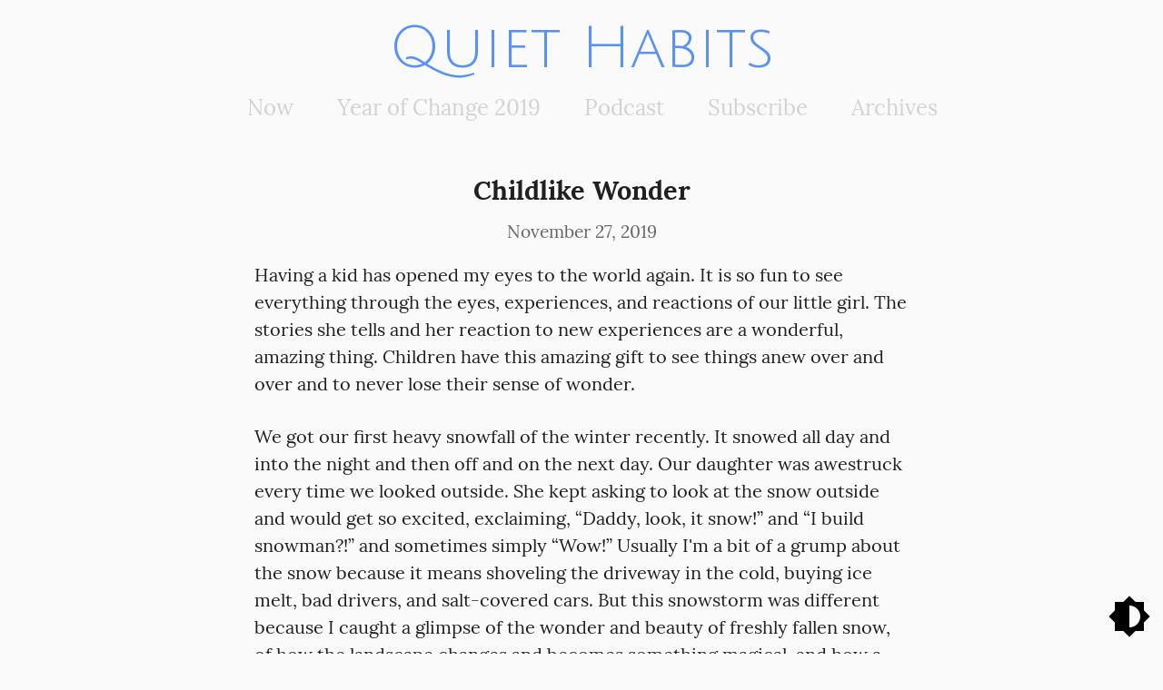

--- FILE ---
content_type: text/html; charset=utf-8
request_url: https://quiethabits.net/childlike-wonder
body_size: 14751
content:
<!DOCTYPE HTML>
<html lang="en" dir="auto">
	<head prefix="og: http://ogp.me/ns# article: http://ogp.me/ns/article#">
		<meta charset="utf-8">

		<title>Childlike Wonder &mdash; Quiet Habits</title>
		
		<link rel="stylesheet" type="text/css" href="https://cdn.writeas.net/css/write.4fd8681726b68760e79b7.css" />
		
		<link rel="shortcut icon" href="https://cdn.writeas.net/favicon.ico" />
		
		<meta name="viewport" content="width=device-width, initial-scale=1.0" />
		
		<link rel="canonical" href="https://quiethabits.net/childlike-wonder" />
		<link rel="alternate" type="application/rss+xml" title="Quiet Habits &raquo; Feed" href="https://quiethabits.net/feed/" />
		<meta name="generator" content="Write.as">
		<meta name="title" content="Childlike Wonder &mdash; Quiet Habits">
		<meta name="description" content="Having a kid has opened my eyes to the world again. It is so fun to see everything through the eyes, experiences, and reactions of our li...">
		
		<meta name="twitter:label1" value="Views">
		<meta name="twitter:data1" value="2,354">
		<link rel="author" href="http://quiethabits.net/" />
		<meta name="author" content="Quiet Habits" />
		<meta itemprop="description" content="Having a kid has opened my eyes to the world again. It is so fun to see everything through the eyes, experiences, and reactions of our li...">
		<meta itemprop="datePublished" content="2019-11-27" />
		<meta name="twitter:card" content="summary">
		<meta name="twitter:description" content="Having a kid has opened my eyes to the world again. It is so fun to see everything through the eyes, experiences, and reactions of our li...">
		<meta name="twitter:title" content="Childlike Wonder &mdash; Quiet Habits">
		<meta name="twitter:image" content="https://cdn.writeas.net/img/w-sq-light.png">
		<meta property="og:title" content="Childlike Wonder" />
		<meta property="og:description" content="Having a kid has opened my eyes to the world again. It is so fun to see everything through the eyes, experiences, and reactions of our li..." />
		<meta property="og:site_name" content="Quiet Habits" />
		<meta property="og:type" content="article" />
		<meta property="og:url" content="https://quiethabits.net/childlike-wonder" />
		<meta property="og:updated_time" content="2019-11-27T06:03:16Z" />
		<meta property="og:image" content="https://cdn.writeas.net/img/w-sq-light.png">
		<meta property="article:published_time" content="2019-11-27T06:03:16Z">
		
		
	
	

		<style type="text/css">@import url('https://fonts.googleapis.com/css?family=Julius+Sans+One');
#blog-title a { 
    color: #5892F7;
    font-family: 'Julius Sans One', sans-serif;
    font-weight: 200;
    font-size: 4rem;
}
header nav{display:block; padding:0.5em 0;}
body#post header {opacity:1;}
#post header {
 text-align:center;   
}
.post-title, .dt-published {text-align:center;}
#wrapper {max-width:60em}
#collection article, #subpage article, pre {max-width:43em;}

#title {text-align:center;}
#post-body {padding-top:1.5em;}
body#post article {max-width: 45rem;}
body#collection article {max-width: 45rem;}
body#collection article p, body#post article p {font-size:1.25rem;}
body#collection article li, body#post article li {font-size:1.25rem;}
body#collection article ol, body#post article ol {font-size:1.25rem;}
body#collection header nav a, body#post header nav a.pinned {font-size: 1.5em; color: #999; opacity: 0.4; transition-duration: 0.5s;}
body#collection header nav a:hover, body#post header nav a.pinned:hover {transition-duration: 0.5s; opacity:1; text-decoration:none;}
p.description.p-note {font-size: 1.5em;}
body#post header nav a.pinned {padding:6px;}
body#post header nav a.pinned.selected {border: 1px solid #999;}
.post-title a:visited, .post-title a, .post-title a:link {color:#5892F7;}
a {color: #5892F7;}
#subscribe-btn {background:#5892F7;}
body.dark-theme {
    color: #fafafa;
    background: #202020;
}
a.dark-theme {
    color:#fafafa;
}
#darkButton {
    position: fixed;
    bottom: 5px;
    right: 5px;
    border: none;
    border-radius: .25em;
    background: none;
    color: #fafafa;
    outline: none;
}

#darkButton.dark-theme {
    background: none;
    color: #202020;
}
#darkButton.dark-theme:before {
    content: url(https://write.as/img/ic_brightness@2x.png);
    height: 24px;
    width: 24px;
}
#darkButton:before {
    content: url(https://write.as/img/ic_brightness_dark@2x.png);
    height: 24px;
    width: 24px;
}

body {
    color: #202020;
    background: #fafafa;
}

.post-title.dark-theme a:visited, .post-title.dark-theme a, .post-title.dark-theme a {color: #fafafa;}
body a.dark-theme {color: #fafafa;}</style>
		
			
<script type="text/x-mathjax-config">
  MathJax.Hub.Config({
    extensions: ["tex2jax.js"],
    jax: ["input/TeX", "output/HTML-CSS"],
    tex2jax: {
      inlineMath: [ ['$','$'], ["\\(","\\)"] ],
      displayMath: [ ['$$','$$'], ["\\[","\\]"] ],
      processEscapes: true
    },
    "HTML-CSS": { fonts: ["TeX"] }
  });
</script>
<script type="text/javascript" src="https://cdn.writeas.net/js/mathjax/tex-svg-full.js" async></script>

		

	</head>
	<body id="post">
		
		<div id="overlay"></div>

		<header>
		<h1 dir="auto" id="blog-title"><a rel="author" href="/" class="h-card p-author">Quiet Habits</a></h1>
			<nav>
				
				<a class="pinned" href="https://quiethabits.net/now">Now</a><a class="pinned" href="https://quiethabits.net/year-of-change-2019">Year of Change 2019</a><a class="pinned" href="https://quiethabits.net/podcast">Podcast</a><a class="pinned" href="https://quiethabits.net/subscribe">Subscribe</a><a class="pinned" href="https://quiethabits.net/archives">Archives</a>
				
				
			</nav>
		</header>

		

		<article id="post-body" class="norm h-entry "><h2 id="title" class="p-name dated">Childlike Wonder</h2><time class="dt-published" datetime="2019-11-27T06:03:16Z" pubdate itemprop="datePublished" content="2019-11-27 06:03:16 &#43;0000 UTC">November 27, 2019</time><div class="e-content"><p>Having a kid has opened my eyes to the world again. It is so fun to see everything through the eyes, experiences, and reactions of our little girl. The stories she tells and her reaction to new experiences are a wonderful, amazing thing. Children have this amazing gift to see things anew over and over and to never lose their sense of wonder.</p>

<p>We got our first heavy snowfall of the winter recently. It snowed all day and into the night and then off and on the next day. Our daughter was awestruck every time we looked outside. She kept asking to look at the snow outside and would get so excited, exclaiming, “Daddy, look, it snow!” and “I build snowman?!” and sometimes simply “Wow!” Usually I&#39;m a bit of a grump about the snow because it means shoveling the driveway in the cold, buying ice melt, bad drivers, and salt-covered cars. But this snowstorm was different because I caught a glimpse of the wonder and beauty of freshly fallen snow, of how the landscape changes and becomes something magical, and how a child only sees the fun and beauty of the transformed world, which goes from brown to white seemingly in an instant.</p>

<p>So this holiday season and hopefully for the rest of my life, I&#39;m going to strive to see things through the lens of a child. I want to see the wonder of a huge Thanksgiving dinner set out on the table with family gathered around. I want to appreciate the twinkling Christmas lights as though for the first time, imagining they&#39;re the lights of fairies or Christmas spirits. I want to feel the excitement of hearing Santa on the roof and the wonder of presents magically appearing under the tree.</p>

<p>It&#39;s so easy to get caught up in the hustle and bustle of adult life that we forget what it&#39;s like to be a child. But children are a gift because they remind us to be young again, to see the world as an adventure, and to find joy and beauty in the simple little things that surround us every day. And if we let that childlike spirit into our lives, we can forget about our cares for just long enough to invite that fresh vision, that free spirit, that wonder and amazement, and see the world as a child sees it: a beautiful, magical, wonderful place with endless possibilities.</p>

<form method="post" id="emailsub" id="emailsub" action="/api/collections/quiethabits/email/subscribe"><input type="hidden" name="slug" value="childlike-wonder"/><input type="hidden" name="web" value="1"/><div style="position: absolute; left: -5000px;"><input type="email" name="mira0Ni5oMJfc0FiRfJJUkmEfJIxBGheRllNlX0" value=""/><input type="password" name="fake_password" placeholder="password"/></div><input type="email" name="email" placeholder="me@example.com"/><input type="submit" id="subscribe-btn" id="subscribe-btn" value="Subscribe"/></form>
</div></article>

		

		
		<footer dir="ltr"><hr><nav><p style="font-size: 0.9em">published with <a class="home pubd" href="https://write.as/">write.as</a></p></nav></footer>
		

		<noscript><p><img src="https://analytics.write.as/piwik.php?idsite=16" style="border:0;" alt="" /></p></noscript>
	</body>
	
	
		
		<script type="text/javascript">// Select the button
var button = document.createElement("button");
const currentTheme = localStorage.getItem("theme");
//button.innerHTML = "Dark";
button.id = "darkButton";
button.classList.add("light-theme");

if (currentTheme == "dark") {
  // ...then use the .dark-theme class
  document.body.classList.add("dark-theme");
  button.classList.add("dark-theme");
}
else {
    button.classList.add("light-theme");
}

var body = document.getElementsByTagName("body")[0];
body.appendChild(button);

// Listen for a click on the button
button.addEventListener('click', function() {
  // Then toggle (add/remove) the .dark-theme class to the body
  document.body.classList.toggle('dark-theme');
  button.classList.toggle("dark-theme");
  let theme = "light";
  if (document.body.classList.contains("dark-theme")) {
    // ...then let's make the theme dark
    theme = "dark";
  }
  localStorage.setItem("theme", theme);
  
});</script>
	
	
<script>
  
  addEventListener('DOMContentLoaded', function () {
    var hlbaseUri = "https:\/\/cdn.writeas.net/js/";
    var lb = document.querySelectorAll("code[class^='language-']");

    
    var aliasmap = {
      "elisp"      : "lisp",
      "emacs-lisp" : "lisp",
      "c"          : "cpp",
      "cc"         : "cpp",
      "h"          : "cpp",
      "c++"        : "cpp",
      "h++"        : "cpp",
      "hpp"        : "cpp",
      "hh"         : "cpp",
      "hxx"        : "cpp",
      "cxx"        : "cpp",
      "sh"         : "bash",
      "js"         : "javascript",
      "jsx"        : "javascript",
      "html"       : "xml"
    };

    
    function highlight(nodes) {
      for (i=0; i < nodes.length; i++) {
        hljs.highlightBlock(nodes[i]);
      }
    }

    
    function loadLanguages(uris, callback) {
      uris.forEach(function(uri) {
        var sc = document.createElement('script');
        sc.src = uri;
        sc.async = false; 
        
        if (uris.indexOf(uri) == uris.length-1) {
          
          
          
          sc.onload = callback;
          sc.onerror = callback;
        }
        document.head.appendChild(sc);
      });
    }

    
    if (lb.length > 0) {
      
      var st = document.createElement('link');
      st.rel = "stylesheet";
      st.href = "https:\/\/cdn.writeas.net/css/lib/atom-one-light.min.css";
      document.head.appendChild(st);

      
      var jss = [hlbaseUri + "highlight.min.js"];
      
      for (i=0; i < lb.length; i++) {
        lang = lb[i].className.replace('language-','').toLowerCase();
        
        if (aliasmap[lang]) lang = aliasmap[lang];
        lurl = hlbaseUri + "highlightjs/" + lang + ".min.js";
        if (!jss.includes(lurl)) {
          jss.push(lurl);
        }
      }
      
      loadLanguages(jss, () => {highlight(lb)});
    }
  });
</script>

	<script src="https://cdn.writeas.net/js/localdate.js" integrity="sha384-2h0jAAXW06POyeBB2kpmJH+tWBF2mCWnv4DucLFRZXs+D8NX/MjGV7C/aCC2Ywki" crossorigin="anonymous"></script>
	<script type="text/javascript">
	
		var http = new XMLHttpRequest();
		var url = "/api/collections/quiethabits/posts/t5d7znvr5ano4iyq/stat";
		http.open("POST", url, true);
		http.setRequestHeader("Content-type", "application/json");
		http.send();
	

var pinning = false;
function unpinPost(e, postID) {
	e.preventDefault();
	if (pinning) {
		return;
	}
	pinning = true;

	var $header = document.getElementsByTagName('header')[0];
	var callback = function() {
		
		var $pinnedNavLink = $header.getElementsByTagName('nav')[0].querySelector('.pinned.selected');
		$pinnedNavLink.style.display = 'none';
		try { _paq.push(['trackEvent', 'Post', 'unpin', 'post']); } catch(e) {}
	};

	var $pinBtn = $header.getElementsByClassName('unpin')[0];
	$pinBtn.innerHTML = '...';

	var http = new XMLHttpRequest();
	var url = "/api/collections/quiethabits/unpin";
	var params = [ { "id": postID } ];
	http.open("POST", url, true);
	http.setRequestHeader("Content-type", "application/json");
	http.onreadystatechange = function() {
		if (http.readyState == 4) {
			pinning = false;
			if (http.status == 200) {
				callback();
				$pinBtn.style.display = 'none';
				$pinBtn.innerHTML = 'Pin';
			} else if (http.status == 409) {
				$pinBtn.innerHTML = 'Unpin';
			} else {
				$pinBtn.innerHTML = 'Unpin';
				alert("Failed to unpin." + (http.status>=500?" Please try again.":""));
			}
		}
	}
	http.send(JSON.stringify(params));
};

var $form = document.getElementById('emailsub');
if ($form != null) {
	$form.onsubmit = function() {
		var $sub = document.getElementById('subscribe-btn');
		$sub.disabled = true;
		$sub.value = 'Subscribing...';
	}
}

	

	
	try { 
	  var _paq = _paq || [];
	  _paq.push(['trackPageView']);
	  _paq.push(['enableLinkTracking']);
	  _paq.push(['enableHeartBeatTimer']);
	  (function() {
		var u="https://analytics.write.as/";
		_paq.push(['setTrackerUrl', u+'piwik.php']);
		_paq.push(['setSiteId', 16]);
		var d=document, g=d.createElement('script'), s=d.getElementsByTagName('script')[0];
		g.type='text/javascript'; g.async=true; g.defer=true; g.src=u+'piwik.js'; s.parentNode.insertBefore(g,s);
	  })();
	} catch (e) {   }
	
	try { 
	  WebFontConfig = {
		custom: { families: [ 'Lora:400,700:latin', 'Open+Sans:400,700:latin' ], urls: [ 'https:\/\/cdn.writeas.net/css/fonts.4ce1882.css' ] }
	  };
	  (function() {
		var wf = document.createElement('script');
		wf.src = 'https:\/\/cdn.writeas.net/js/webfont.js';
		wf.type = 'text/javascript';
		wf.async = 'true';
		var s = document.getElementsByTagName('script')[0];
		s.parentNode.insertBefore(wf, s);
	  })();
	} catch (e) {   }
	</script>

    
</html>